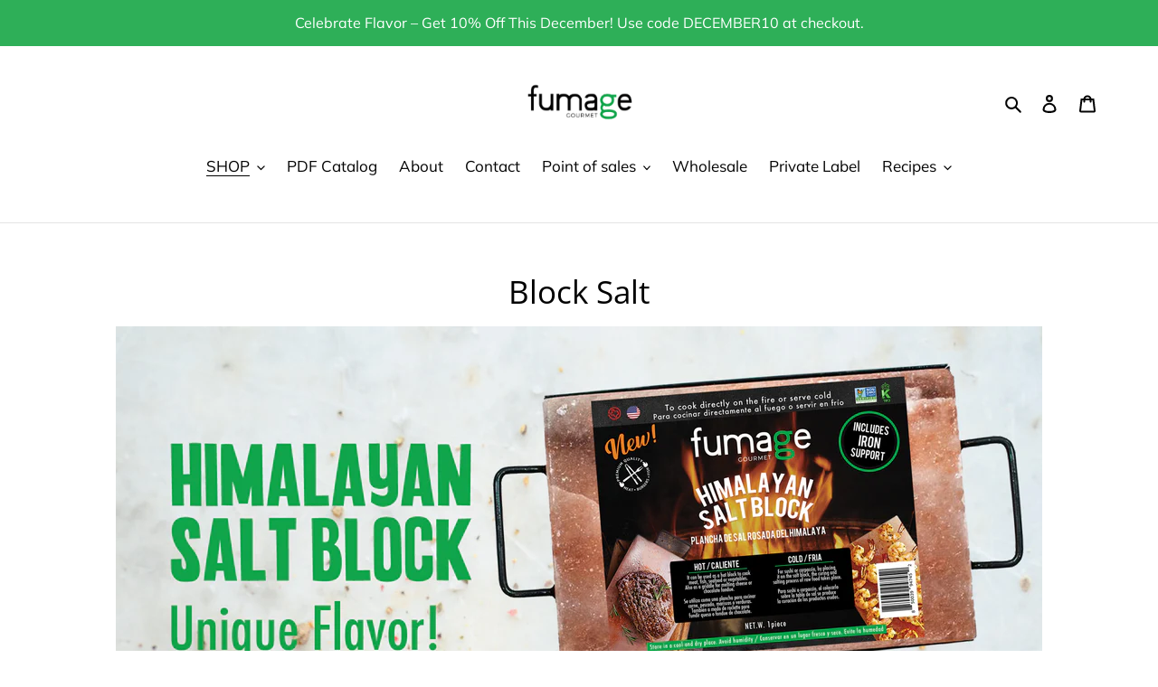

--- FILE ---
content_type: application/x-javascript
request_url: https://app.sealsubscriptions.com/shopify/public/status/shop/fumagegourmet.myshopify.com.js?1769043120
body_size: -372
content:
var sealsubscriptions_settings_updated=1652198482;

--- FILE ---
content_type: application/x-javascript
request_url: https://app.sealsubscriptions.com/shopify/public/status/shop/fumagegourmet.myshopify.com.js?1769043119
body_size: -155
content:
var sealsubscriptions_settings_updated=1652198482;